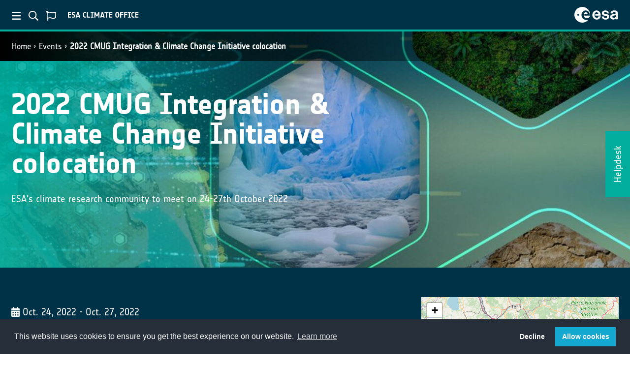

--- FILE ---
content_type: text/html; charset=utf-8
request_url: https://climate.esa.int/en/events/12th-cci-colocation-meeting/
body_size: 8966
content:














<!DOCTYPE html>
<html class="no-js" lang="en"
    data-addthis-enabled="true"
    data-is-preview=""
    data-matomo-enabled="true"
    data-matomo-url="https://matomo-ext.esa.int/"
    data-matomo-site-id="4">

<!-- 4.13.13-346 -->

<head>
    <meta charset="utf-8" />
    <title>
        
            
                12th Climate Change Initiative Colocation &amp; CMUG Integration meeting
            
        
    </title>
    <meta name="description" content="" />
    <meta name="viewport" content="width=device-width, initial-scale=1" />
    
    
    
        


        <meta name="twitter:site" content="@esaclimate" />
        <meta name="twitter:creator" content="@esaclimate" />
        <meta name="twitter:card" content="summary_large_image">
    
        <meta name="twitter:title" content="2022 CMUG Integration &amp; Climate Change Initiative colocation">
        <meta name="twitter:description" content="The ESA Climate Change Initiative is holding the annual CMUG Integration meeting on 24-25th October) and the CCI Colocation on 26-27th October) at ESA-ESRIN, Frascati, Italy. This is an in-person, invite only meeting.">
        
        <meta name="twitter:image" content="https://climate.esa.int/media/images/CCI_CMUG_backgrou.2e16d0ba.fill-600x314-c100.format-jpeg_5J6EBnV.jpg" />
    




        <meta property="og:site_name" content="ESA Climate Office" />
        <meta property="og:type" content="website" />
        
    
        <meta property="og:url" content="https://climate.esa.int/en/events/12th-cci-colocation-meeting/" />
        <meta property="og:title" content="2022 CMUG Integration &amp; Climate Change Initiative colocation" />
        <meta property="og:description" content="The ESA Climate Change Initiative is holding the annual CMUG Integration meeting on 24-25th October) and the CCI Colocation on 26-27th October) at ESA-ESRIN, Frascati, Italy. This is an in-person, invite only meeting." />
        
        <meta property="og:image" content="https://climate.esa.int/media/images/CCI_CMUG_backgrou.2e16d0ba.fill-600x314-c100.format-jpeg_5J6EBnV.jpg" />
    




    
        <meta itemprop='url' content='https://climate.esa.int/en/events/12th-cci-colocation-meeting/'/>
        <meta itemprop="name" content="2022 CMUG Integration &amp; Climate Change Initiative colocation">
        <meta itemprop='description' content='The ESA Climate Change Initiative is holding the annual CMUG Integration meeting on 24-25th October) and the CCI Colocation on 26-27th October) at ESA-ESRIN, Frascati, Italy. This is an in-person, invite only meeting.' />
        
        <meta itemprop='image' content='https://climate.esa.int/media/images/CCI_CMUG_backgrou.2e16d0ba.fill-600x314-c100.format-jpeg_5J6EBnV.jpg' />
        <title>2022 CMUG Integration &amp; Climate Change Initiative colocation</title>
        <meta name="description" content="The ESA Climate Change Initiative is holding the annual CMUG Integration meeting on 24-25th October) and the CCI Colocation on 26-27th October) at ESA-ESRIN, Frascati, Italy. This is an in-person, invite only meeting.">
    



    
    

    <link href="/static/dist/ccikewebsite-common-ae92a64be2a6a024f3cb.css" rel="stylesheet" />

    <script src="/static/dist/ccikewebsite-common-f69f925d69b12226cbdc.bundle.js" ></script>

    
    <link href="/static/dist/ccikewebsite-events-f5ed9e2c55d6bf93ceb4.css" rel="stylesheet" />


    
    

    
        <link href="/static/dist/ccikewebsite-hero-a345dc77ca856a2604c8.css" rel="stylesheet" /> 
        <style>
            .parallaxsec-compact {
                

                    

                

                
                    background-image: rgba(0,174,157, 0.9), url("/media/images/CCI_CMUG_background_image_8NNbi.min-1280x200.format-jpeg.jpg");
                    background-image: linear-gradient(90deg, rgba(0,174,157, 0.9) 0%, rgba(0,174,157, 0) 50%), url("/media/images/CCI_CMUG_background_image_8NNbi.min-1280x200.format-jpeg.jpg");
                    filter: progid:DXImageTransform.Microsoft.gradient(startColorstr=#00AE9D,endColorstr="#00AE9D",GradientType=1);
                
            }


        </style>
    

    
        
    

    
    <script src="/static/dist/ccikewebsite-events-2af5ddbe8cc5950e8b36.bundle.js" ></script>



    
        
    
</head>

<body class="">
    


    <!-----------------------------------------------------------
    -- ESA Header module v2
    -- Date: 23-10-2020
    ------------------------------------------------------------>
    <section id="esa-header" class="esa-header">

        <div class="esa-header__left">

            <button id="esa-menu" class="esa-header__toggle">
                <img class="esa-header__icon" src="/static/img/ESA_Menu.svg" alt="ESA menu toggle">
            </button>

            <button id="esa-search" class="esa-header__toggle">
                <img class="esa-header__icon" src="/static/img/ESA_Search.svg" alt="ESA search toggle">
            </button>

            <!-- <button id="esa-login" class="esa-header__toggle">
                <img class="esa-header__icon" src="/static/img/ESA_Login.svg" alt="ESA login toggle">
            </button> -->

            
            
                <button id="esa-language" class="esa-header__toggle">
                    <img class="esa-header__icon" src="/static/img/ESA_Language.svg" alt="ESA language toggle">
                </button>
            

            <img class="esa-header__title" src="/static/img/ESA_climate_Title.svg" alt="ESA title">

        </div>

        <div class="esa-header__right">

            <a class="esa-header__link" href="https://www.esa.int">
                <img class="esa-header__logo" src="/static/img/ESA_Logo.svg" alt="ESA logo">
            </a>

        </div>

    </section>
    <!-- End of module ----------------------------------------->

    
    <form class="quick-search" action="/en/search">
        <input id="quicksearch-i"
                class="quick-search__field"
                type="text"
                name="q"
                placeholder="Search ESA Climate">

        <button class="quick-search__submit" type="submit"><i class="fas fa-arrow-right"></i></button>
    </form>
    
    
        <form class="quick-lang">
            <a href="/en/events/12th-cci-colocation-meeting/">English</a>
            <a href="/fr/events/12th-cci-colocation-meeting/">French</a>
            <a href="/de/events/12th-cci-colocation-meeting/">German</a>
            <a href="/nl/events/12th-cci-colocation-meeting/">Dutch</a>
            <a href="/es/events/12th-cci-colocation-meeting/">Spanish</a>
        </form>
    

    <div id="cookie_loc"></div>

    

    
    <section id="overlay-menu">
        <div id="overlay-menu-wrapper">
            <!-- Left section -->
            <div id="sidebar">
                
                <button class="close-menu"><i class="fas fa-times"></i></button>
                <div id="sidebar-nav">
                    
                        <a class="menu-item menu-item--home " href="/en/"><i class="fas fa-home"></i>CCI Home</a>
                    

                    

                    




    
        <a class="menu-item " href="/en/about-us-new/climate-change-initiative/">Climate Change Initiative</a>
    
        <a class="menu-item " href="/en/news-events/">News</a>
    
        <a class="menu-item " href="/en/projects/">ECV Projects</a>
    
        <a class="menu-item " href="/en/Cross_ECV_Projects/">Cross-ECV Projects</a>
    
        <a class="menu-item " href="/en/supporting-the-paris-agreement/">Paris Agreement Support</a>
    
        <a class="menu-item " href="/en/tipping-points-research/">Tipping Elements Projects</a>
    
        <a class="menu-item " href="/en/observations-and-modelling/">Observations &amp; Modelling</a>
    
        <a class="menu-item " href="/en/climate-data-records-at-a-glance/">Climate data records at a glance</a>
    
        <a class="menu-item " href="/en/data/">Data</a>
    
        <a class="menu-item " href="/en/education/">Training</a>
    
        <a class="menu-item " href="/en/about-us-new/climate-change-initiative/climate-change-initiative-meetings-and-events/">Events</a>
    
        <a class="menu-item " href="/en/contact-us/">Contact us</a>
    
            
		


                </div>
                <div class="social-media-links">
                    <a href="https://www.youtube.com/user/ESA" target="_blank"><i class="fab fa-youtube"></i></a>
                    <a href="https://twitter.com/esa" target="_blank"><i class="fab fa-twitter"></i></a>
                    <a href="https://www.facebook.com/EuropeanSpaceAgency" target="_blank"><i class="fab fa-facebook-f"></i></a>
                    <a href="https://www.instagram.com/europeanspaceagency/" target="_blank"><i
                            class="fab fa-instagram"></i></a>
                </div>
            </div>
            <!-- /Left section -->
            <!-- Left section -->
            <div id="menu-content">

            </div>
            <!-- Content -->
        </div>

        /en/

    </section>

    <!-- HEADER NAVIGATION -->
    
        












    <div class="container-fluid w-100 header-nav-site" id="header-nav">
        <div class="row">
            <div class="col-md-6 breadcrumbs">
                <nav aria-label="breadcrumb">
                    
                        
                            <ol class="breadcrumb">
                                
                                    
                                
                                    
                                        <li class="breadcrumb-item"><a href="/en/">Home</a></li>
                                    
                                
                                    
                                        <li class="breadcrumb-item"><a href="/en/events/">Events</a></li>
                                    
                                
                                <li class="breadcrumb-item active"><a href="/en/events/12th-cci-colocation-meeting/">2022 CMUG Integration &amp; Climate Change Initiative colocation</a></li>
                            </ol>
                        
                    
                </nav>
            </div>
        
        </div>
    </div>

    
    <!-- /HEADER NAVIGATION -->

    <!-- FEEDBACK BUTTON -->
    
    
    
        <a href="/en/helpdesk/"><div id="feedback-label">Helpdesk</div></a>
    
    <!-- ./FEEDBACK BUTTON-->

    
        
        
            

<div class="jumbotron-compact parallax-slim parallaxsec-compact d-flex align-items-center">
    <!-- <div class="filter-color"> -->
        <div class="container d-flex align-items-center">
            <div class="col-md-8 px-0 hero-intro">

                <div class="jumbotron-caption text-left visible-md-block">
                    
                    <h1 class="text-left text-white">2022 CMUG Integration &amp; Climate Change Initiative colocation</h1>
                    
                        <p class="lead lead-paragraph my-3 text-white">ESA&#x27;s climate research community to meet on 24-27th October 2022</p>
                    
                </div>

            </div>
        </div>
    <!-- </div> -->
</div>

        
    

    
    
    

    <!-- THE CONTENT GOES HERE -->
    
    <main role="main" id="events" class="main-standard">
        <div class="container-fluid w-100 justify-content-center" id="event-location">

            <div class="row content justify-content-center">

                <div class="row content justify-content-center"  style="width: 100%; max-width: 1250px;">

                    <div class="col-lg-8 event-info" >

                        <ul>
                            
                            <li><i class="fas fa-calendar-alt"></i> Oct. 24, 2022  - Oct. 27, 2022 </li>
                            
                                <li><i class="fas fa-map-marker-alt"></i> ESRIN, Frascati, Italy (in-person event)</li>
                            
                            
                            
                                <li><a href="mailto:alice.kolesnikov@ext.esa.int">alice.kolesnikov@ext.esa.int</a></li>
                            

                        </ul>


                        

                    </div>

                    
                        <div class="col-lg-4">
                            <div id="map"
                                
                                    data-latitude="41.827407000"
                                    data-longitude="12.673995000"
                                    data-zoom="8"
                                
                            >
                            </div>
                        </div>
                    
                </div>

            </div>
        </div>

        
            <div class="container-fluid w-100 justify-content-center" id="event-description">

                <div class="row content justify-content-center">

                    <div class="row content justify-content-center"  id="main-content">

                        
                            <div class="col-md-12 event-body">

                                
                                    <p data-block-key="c536d"><b>The ESA Climate Change Initiative held both its 12</b><b><sup>th</sup></b><b> annual CMUG Integration meeting on 24-25</b><b><sup>th</sup></b> <b>October and the CCI Colocation on 26-27</b><b><sup>th</sup></b><b> October at ESA-ESRIN, Frascati, Italy.</b></p><p data-block-key="53tdt">The agenda and presentation slides can be viewed below:</p><h3 data-block-key="l2bqe" id="cmug-integration-meeting-24-october">CMUG Integration meeting 24 October</h3><p data-block-key="81sma"><a href="/documents/1945/SIMONETTA_CHELI_CCI_Colocation_meeting_24_Oct_2022_v3.0_2.pdf">OPENING &amp; WELCOME</a> | Simonetta Cheli, Director ESA EOP &amp; Susanne Mecklenburg, Head ESA Climate Office</p><p data-block-key="7qdip"><a href="/documents/1911/CMUG_IM_Intro_AD_BSRG3h3.pdf">Introduction from CMUG</a> | Amy Doherty, CMUG Project Manager</p><h4 data-block-key="3qm5i" id="session-1a-overview-of-cci+-phase-1-science-and-technical-highlights-overview-of-work-on-wp3-4-or-5-tasks">SESSION 1a - Overview of CCI+ Phase 1 Science and Technical Highlights - overview of work on WP3, 4 or 5 tasks</h4><ul><li data-block-key="afvug">MOHC | <a href="/documents/1916/King_Hemming_CMUG_October_2022.pdf">CMUG Phase 1 Work on LST-Air Temperature and Vegetation Processes.</a> Debbie Hemming/Rob King</li><li data-block-key="3sk7k">MOHC | Richard Jones for Grace Redmond/Erasmo Bouonomo</li><li data-block-key="bq142">IPSL | <a href="/documents/1918/cheruyCMUG24102022.pdf">SM-atmosphere feedbacks in transition regions / constraining evaporation at the scale of Climate model/ Land-surface interaction related biases in AMIP</a> | Frederique Cheruy</li><li data-block-key="95etm">Météo France | <a href="/documents/1919/METEO-FRANCE_PHASE-1.pdf">Use of the LDAS-Monde tool for cross-cutting ECV evaluation</a> | Jean-Christophe Calvet</li><li data-block-key="86tdj"><a href="/documents/1912/Ford_20221024_CMUG_WP3.9.pdf">MOHC | Amy Doherty for David Ford</a></li><li data-block-key="44rj9">MPI | Amy Doherty for Andreas Werneke</li></ul><h4 data-block-key="bifaj" id="session-1b-overview-of-cci+-phase-1-and-science-and-technical-highlights-continued...">SESSION 1b – Overview of CCI+ Phase 1 &amp; Science &amp; Technical Highlights Continued...</h4><ul><li data-block-key="a81v1"><a href="/documents/1923/CMUG-Integration-Meeting-24_25-10-2022-portega.pdf">MOHC | BSC | Pablo Ortega</a></li><li data-block-key="efn3h">BSC | Enza Di Tomaso (virtual speaker)</li><li data-block-key="cfgmm">ECMWF | Angela Benedetti (virtual speaker)</li><li data-block-key="6ooke">DLR | Axel Lauer</li><li data-block-key="8039c"><a href="/documents/1913/Colocation_Poster_Final_CMUG.pdf">CMUG POSTER</a></li></ul><h3 data-block-key="pnjcn" id="cmug-integration-meeting-25-october">CMUG Integration meeting 25 October</h3><h4 data-block-key="l8y0w" id="session-2a-cci+-cmug-phase-2-proposals">SESSION 2a – CCI+ CMUG Phase 2 Proposals</h4><ul><li data-block-key="d115m"><a href="/documents/1914/Jones-CMUG-Next-phase-proposal-overview.pdf">Phase 2 Proposal Overview</a> | Richard Jones</li><li data-block-key="ccolj">Obs4MIPs Phase 2 | Amy Doherty/Alison Waterfall</li><li data-block-key="fdphc"><a href="/documents/1915/Lauer_ESA-CMUG_KO_2022-10-25_ESMValTool.pdf">ESMValTool Phase 2</a> | Axel Lauer</li><li data-block-key="2v9ht">Study 1 - <a href="/documents/1922/ESA-CMUG_KO_2022-10-25_ML_Bock.pdf">Machine learning</a> | Lisa Bock</li><li data-block-key="bt8u2">Study 2 - <a href="/documents/1917/Peano_HydroVeg_IntegrationMeeting_Oct2022.pdf">Veg/hydromet</a> | Daniele Peano</li><li data-block-key="2p986">Study 3 - Land surface | Jean-Christophe Calvet</li><li data-block-key="78ukv">Study 4 - <a href="/documents/1921/Exarchou_BSC_Phase2proposals_OBGC_Prediction.pdf">Ocean biogeochemistry</a> | Eleftheria Exarchou</li><li data-block-key="domh2">Study 5 - Cloud and aerosol | Angela Benedetti/Enza di Tomaso</li><li data-block-key="75hi9">Study 6 - <a href="/documents/1924/IPSL_CMUG_Phase2-Snow_Project_LR.pdf">Snow dynamics</a> | Catherine Ottle/Philippe Peylin</li><li data-block-key="2hgd8">Study 7 - <a href="/documents/1925/SMHI_DMI_Intergration_colocation_2022.pdf">High latitude/ice sheets</a> | Ulrika Willen</li></ul><h4 data-block-key="omizr" id="session-3-cci+-phase-2-study-break-out-discussion-groups.-feedback-from-and-discussion-with-ecv-project-science-and-crg-leads-on-phase-2-studies">SESSION 3 – CCI+ Phase 2 Study break out discussion groups. Feedback from and discussion with ECV project science and CRG leads on Phase 2 studies</h4><ul><li data-block-key="vad5"><a href="/documents/1920/LAND_SURFACE_breakout_CMUG_IM_Oct22.pdf">LAND SURFACE BREAKOUT</a> | Chair: Jean-Christophe Calvet</li><li data-block-key="eb858">MACHINE LEARNING BREAKOUT | Chair: Lisa Bock</li><li data-block-key="5asbt">SNOW BREAKOUT | Chair: Frederique Cheruy</li><li data-block-key="4o0cq">OCEAN BIOGEOCHEMISTRY BREAKOUT | Chair: Pablo Ortega</li><li data-block-key="mvtj">ESMVALTOOL BREAKOUT | Chair: Axel Lauer</li><li data-block-key="bnk8o">VEG/HYDRO BREAKOUT | Chair: Daniele Peano; Rapporteur: TBC</li><li data-block-key="9aft0">CLOUD/AEROSOL BREAKOUT | Forcada | Chair: Angela Benedetti, Rapporteur: Enza Di Tomaso</li></ul><h4 data-block-key="t223j" id="session-4-cmug-interaction-with-cmip-ipo-and-other-agencies">SESSION 4 – CMUG interaction with CMIP-IPO and other agencies</h4><p data-block-key="6ln07">Overview and Intro from CMIP-IPO | Eleanor O’Rourke</p><ul><li data-block-key="6ohiv">Introduction from others involved in modelling activities | Silvina Solman, CORDEX (virtual speaker)</li><li data-block-key="27jk0">WCRP Lighthouse Activity on explaining and predicting earth system change | Patrick Heimback/Anca Brookshaw, WCRP (virtual speaker)</li><li data-block-key="9odud">ESMO plans Susann Tegtmeier/Cath Senior (virtual speaker)</li><li data-block-key="d8vrt">Feedback from GCOS – look at the requirements which were highlighted | CMUG</li></ul><h3 data-block-key="i2c9b" id="">CCI Colocation meeting 26 October</h3><ul><li data-block-key="3p1tr">Welcome &amp; Vision For Climate Activities In ESA’s EO Programme | Rune Floberghagen, Head Of Science, Applications And Climate Department</li><li data-block-key="7jvp1"><a href="/documents/1950/MECKLENBURG_CCI_colocation_2022.pdf">Current Activities Under CCI+</a> | Susanne Mecklenburg, Head Of ESA Climate Office</li><li data-block-key="bmrcl"><a href="/documents/1951/20221024_Science_Leader_Response2ESA_Nagler.pdf">Feedback From Science Leads On Current Activities In CCI+ Phase 2</a> | CCI+ Science Leads<ul><li data-block-key="2vn0"><a href="/documents/1946/20221026.CCI_Atmosphere_v3a.pdf">Atmosphere</a></li><li data-block-key="313t9"><a href="/documents/1947/20221026.CCI_Cryosphere_v2.pdf">Cryosphere</a></li><li data-block-key="471n4"><a href="/documents/1948/20221026.CCI_Land_v1.pdf">Land</a></li><li data-block-key="7ci20"><a href="/documents/1949/20221026.CCI_Ocean_v2.pdf">Ocean</a></li></ul></li></ul><h4 data-block-key="yzpow" id="session-5:-cci-knowledge-exchange-or-organisers-carsten-brockmann-eirini-politi-(brockmann-consult)-ed-pechorro-(esa)">SESSION 5: CCI Knowledge Exchange | Organisers, Carsten Brockmann, Eirini Politi (Brockmann Consult), Ed Pechorro, (ESA)</h4><ul><li data-block-key="a78rp"><a href="/documents/1940/Session5_v1PF_FINAL_1.pdf">Working Together On Knowledge Exchange | Susanne Mecklenburg (ESA) &amp; Samantha Burgess (ECMWF)</a></li><li data-block-key="5ivam"><a href="/documents/1940/Session5_v1PF_FINAL_1.pdf">CCI Knowledge Exchange Products – Listening &amp; Responding To What People Want | Ravi Kapur (Imperative Space), Alison Waterfall (CEDA) &amp; Philip Eales (Planetary Visions)</a></li><li data-block-key="9d0ga"><a href="/documents/1940/Session5_v1PF_FINAL_1.pdf">Impact | Paul Fisher (ESA)</a></li><li data-block-key="f7ugu"><a href="/documents/1940/Session5_v1PF_FINAL_1.pdf">Study Of ECV Processing Complementarity | Carsten Brockmann (Brockmann Consult)</a></li><li data-block-key="4o70g"><a href="/documents/1940/Session5_v1PF_FINAL_1.pdf">An ESA-ECMWF-EUMETSAT Collaboration On Data Visualisation | Patrick Mast (Ubilabs), Daniel Lee (EUMETSAT) &amp; Chris Stewart (ECMWF)</a></li><li data-block-key="ff1li"><a href="/documents/1940/Session5_v1PF_FINAL_1.pdf">An ESA-ECMWF Collaboration On FAIR Data Access Across CCI &amp; C3S | Alison Waterfall (CEDA), Thomas Popp (DLR) &amp; Joaquín Munoz Sabater (ECMWF)</a></li><li data-block-key="cqsrg"><a href="/documents/1940/Session5_v1PF_FINAL_1.pdf">On The Front Line With The Public – A Data Journalist’s Perspective | Achim Tack (Der Spiegel &amp; Ubilabs)</a></li></ul><h4 data-block-key="ip48w" id="session-6:-evolving-requirements-i-gcos-or-organiser:-clement-albergel-thomas-lavergne-susanne-mecklenburg">SESSION 6: Evolving Requirements I - GCOS | Organiser: Clement Albergel, Thomas Lavergne, Susanne Mecklenburg</h4><ul><li data-block-key="1isvv">Keeping Watch Over Our Climate: <a href="/documents/1941/Han_Dolman_CCI_2022_1.pdf">New Recommendations From The Global Climate Observing System</a> | Han Dolman, Chair Of GCOS</li><li data-block-key="cnlec"><a href="/documents/1942/ESA_CCI_OOPC-SSpeich_final_1.pdf">New Developments From Ocean Observations Physics And Climate Panel</a> | Sabrina Speich (LMD)</li><li data-block-key="eot2e"><a href="/documents/1943/ESA_CCI_AOPC-Thorne_1.pdf">New Developments From Atmospheric Observation Panel For Climate</a> | Peter Thorne (University Of Ireland Maynooth)</li><li data-block-key="dkcgr"><a href="/documents/1944/Bombelli_ESA-CCI_PPT_20221026_1.pdf">New Developments From Terrestrial Observation Panel For Climate</a> | Antonio Bombelli (WMO)</li><li data-block-key="9k9rn">OCEAN BREAKOUT | <a href="/documents/1988/Cipollini_CCI_ocean_breakout-v21__-__Read-Only.pdf">Discussion On Implementation Of Evolving Requirements</a> | Chair: Roberto Sabia. Rapporteur: Chris Merchant</li><li data-block-key="euamm">ATMOSPHERE BREAKOUT | <a href="/documents/1938/Buchwitz_GCOS-Atmos-breakout_v3.pdf">Discussion On Implementation Of Evolving Requirements</a> | Chair: Simon Pinnock. Rapporteur: Michael Buchwitz |</li><li data-block-key="5rcgb">LAND BREAKOUT | Discussion On Implementation Of Evolving Requirements | Chair: Clement Albergel. Rapporteur: Richard Lucas</li><li data-block-key="c597m">CRYOSPHERE BREAKOUT | <a href="/documents/1986/2022_CCI_Colocation_-_Session_6_-_CRYOSPHERE_Report.pdf">Discussion On Implementation Of Evolving Requirements</a> | Chair: Anna Maria Trofaier. Rapporteur: Andrew Shepherd</li></ul><h3 data-block-key="lm88y" id="cci-colocation-meeting-27-october">CCI Colocation meeting 27 October</h3><h4 data-block-key="a3lyd" id="session-7:-evolving-requirements-ii-ipcc-or-organiser:-sophie-hebden-frank-martin-seifert-anna-pirani-(ipcc-wg1-technical-support-unit)-richard-jones-(uk-met-office)">SESSION 7: Evolving Requirements II – IPCC | Organiser: Sophie Hebden, Frank-Martin Seifert, Anna Pirani (IPCC WG1 Technical Support Unit), Richard Jones (UK Met Office)</h4><ul><li data-block-key="5rk1k"><a href="/documents/1957/CCI-Colocation-12-Jones-How_EO_Can_Support_Climate_Modelling.pdf">How EO Can Support Climate Modelling</a> | Richard Jones (UK Met Office)</li><li data-block-key="dsr75"><a href="/documents/1983/Jonckheere-colocation.pdf">The Role Of EO In Tackling Climate Change</a> | Inge Jonckheere (FAO)</li><li data-block-key="43dcn"><a href="/documents/1984/Towards_AR7_Pirani.pdf">Towards AR7 – Future Plans</a> | Anna Pirani (IPCC WG1 Technical Support Unit)</li><li data-block-key="d096c"><a href="/documents/1985/FMS_towards-COP27.pdf">Feedback From SBSTA – Preparation Of GST In 2023 – Towards COP27</a> | Frank-Martin Seifert (ESA)</li><li data-block-key="4950e">OCEAN BREAKOUT | <a href="/documents/1989/Cipollini_CCI_ocean_breakout-Session7.pdf">How To Address Knowledge Gaps In Preparation For AR7</a> | Chair: Paolo Cipollini, Rapporteur: Shubha Sathyendranath</li><li data-block-key="6069c">ATMOSPHERE BREAKOUT | <a href="/documents/1939/Session7_IPCC_atmosphere_v2.pdf">How To Address Knowledge Gaps In Preparation For AR7</a> | Chair: Simon Pinnock, Rapporteur: Thomas Popp</li><li data-block-key="f1ro3">LAND BREAKOUT | <a href="/documents/1952/Session7_IPCC_atmosphere_v2_jxhZqzV.pdf">How To Address Knowledge Gaps In Preparation For AR7</a> | Chair: Clement Albergel, Rapporteur: Celine Lamarche</li><li data-block-key="85i5s">CRYOSPHERE BREAKOUT | <a href="/documents/1987/2022_CCI_Colocation_-_Session_7_-_CRYOSPHERE.pdf">How To Address Knowledge Gaps In Preparation For AR7</a> | Chair: Anna Maria Trofaier, Rapporteur: Thomas Lavergne</li><li data-block-key="7ap44">Summary Of Discussion Per Panel</li><li data-block-key="7cn1r">Final Discussion | Susanne Mecklenburg</li></ul>
                                
                                    <br>
                                

                            </div>
                        

                        

                            <div class="col-lg-12 event-agenda">
                                <h2>Agenda</h2>
                                <h3><b>Timezone:</b> Europe/Rome</h3>
                                <div class="block-day_timetable">

<div>

    
        
            
                <h5><i class="fas fa-calendar-day"></i> Nov. 21, 2022</h5>
                

<div>
   <ul>
        

   </ul>
</div>
            

        
    


</div></div>

                                

                            </div>
                        


                        <div class="col-lg-12 event-agenda">
                            <!-- Go to www.addthis.com/dashboard to customize your tools -->
                            <div class="addthis_inline_share_toolbox"></div>
                        </div>


                        
                    </div>
                </div>
            </div>
        
    </main>


    <!-- ./THE CONTENT GOES HERE -->

    <!-- FOOTER -->
    










<footer id="footer">

    <span class="footer__signature">European Space Agency</span>

    <div class="footer-nav">
        
            

                
                   <a href="/en/projects/">Projects</a>
                
                   <a href="/en/news-events/">News &amp; Events</a>
                
                   <a href="/en/contact-us/">Contacts</a>
                
                   <a href="/en/helpdesk/">Helpdesk</a>
                
                   <a href="/en/faqs/">FAQs</a>
                
                   <a href="/en/terms-and-conditions/">Terms &amp; Conditions</a>
                
                   <a href="/en/privacy/">Privacy Notice</a>
                

            
        
    </div>
    <div class="social-media-links">
        
            <a href="https://www.youtube.com/user/ESA" target="_blank">
                <i class="fab fa-youtube"></i>
            </a>
        
        
            <a href="https://twitter.com/esaclimate" target="_blank">
                <i class="fab fa-twitter"></i>
            </a>
        
        
            <a href="https://www.facebook.com/EuropeanSpaceAgency" target="_blank">
                <i class="fab fa-facebook-f"></i>
            </a>
        
        
            <a href="https://www.instagram.com/europeanspaceagency" target="_blank">
                <i class="fab fa-instagram"></i>
            </a>
        
    </div>

</footer>

<section id="popup-modal"></section>

<div id="user-survey"
     data-proportion="5.0"
     data-delay="7">
    <button id="user-survey-close" class="close-menu"><i class="fas fa-times"></i></button>
    <div id="user-survey-question">How satisfied are you with the Climate Office website?</div>
    <div id="user-survey-rating"></div>

    <div id="user-survey-textbox-question">How could the site be improved?</div>
    <textarea id="user-survey-textbox" rows="5"></textarea>
    <button id="user-survey-textbox-submit" type="button">Submit</button>
    <div id="user-survey-bottom-note"><p data-block-key="v5idp">Alternatively, answer our full survey <a href="https://esa-survey.limequery.org/368164">here</a> [en]!</p></div>
</div>



    <!-- /FOOTER -->

    <link href="/static/dist/ccikewebsite-lowprio-e25d496b1cca8855a8b3.css" rel="stylesheet" />
    <script src="/static/dist/ccikewebsite-lowprio-85986ba49f546caadd66.bundle.js" ></script>


    
        
    


</body>

</html>


--- FILE ---
content_type: text/css
request_url: https://climate.esa.int/static/dist/ccikewebsite-events-f5ed9e2c55d6bf93ceb4.css
body_size: 4521
content:
@font-face{font-family:flexslider-icon;font-style:normal;font-weight:400;src:url(/static/dist/89f2830e58739fbc3dee.eot);src:url(/static/dist/89f2830e58739fbc3dee.eot?#iefix) format("embedded-opentype"),url(/static/dist/77aee8aef5982622f438.woff) format("woff"),url(/static/dist/8b3b8dd9826fa9b08afb.ttf) format("truetype"),url(/static/dist/e8cdf35cc9aca83a80c3.svg#flexslider-icon) format("svg")}@font-face{font-family:NotesESAregular;font-style:normal;font-weight:400;src:url(/static/dist/5ce5f611d7380f1a144e.eot);src:url(/static/dist/e12701fdf937516d89c1.woff) format("woff"),url(/static/dist/7dc951e9af28b70b9fe3.ttf) format("truetype"),url(/static/dist/8ac26bf955d7599e84b1.svg) format("svg")}@font-face{font-family:NotesESAbold;font-style:normal;font-weight:400;src:url(/static/dist/30e2dd880ba09175d94c.eot);src:url(/static/dist/754b2ba8a0fc4d436d50.woff) format("woff"),url(/static/dist/5ccc199c55ae2b716849.ttf) format("truetype"),url(/static/dist/c9c16771cf6eda9676c4.svg) format("svg")}@font-face{font-family:NotesStyle;font-style:normal;font-weight:400;src:url(/static/dist/03f0ae298a337bf31b11.eot);src:url(/static/dist/251b55efc2d3d0944612.woff) format("woff"),url(/static/dist/48f6bc0c02d4fcd946cb.ttf) format("truetype"),url(/static/dist/0447caacc5ef3472b8d6.svg) format("svg")}.pull-quote{color:#00ae9d;font-size:3rem;font-weight:600;margin-bottom:1rem;margin-top:0;padding:3rem;text-align:right;width:100%}.pull-quote:before{content:"“";margin-right:6px}.pull-quote:after{content:"”";margin-left:6px}#standard-block,.standard-block,.standard-block.content{margin-left:auto;margin-right:auto;max-width:1250px;min-height:62rem;padding-bottom:6rem;padding-left:15px;padding-right:15px;width:100%}@media(min-width:769px){#standard-block,.standard-block,.standard-block.content{padding-top:6rem}}@media(max-width:768px){#standard-block,.standard-block,.standard-block.content{padding-top:1rem}}#standard-block .standard-text p:first-of-type,.standard-block .standard-text p:first-of-type,.standard-block.content .standard-text p:first-of-type{font-weight:700}#standard-block .addthis_inline_share_toolbox,.standard-block .addthis_inline_share_toolbox,.standard-block.content .addthis_inline_share_toolbox{margin-top:3rem}#main-standard,#news-content,.main-standard,.news-content{--bs-bg-opacity:1;background:linear-gradient(to top right,#000,#000,#000,#000,#003247);background-color:#fff;color:#fff;padding-top:3rem}#main-standard figcaption,#news-content figcaption,.main-standard figcaption,.news-content figcaption{color:#939597;font-size:2rem;margin-bottom:3rem;margin-top:1rem}#main-standard figure,#news-content figure,.main-standard figure,.news-content figure{margin-top:3rem}#main-standard #img-container figure,#news-content #img-container figure,.main-standard #img-container figure,.news-content #img-container figure{margin-top:1rem}#main-standard #img-container figcaption,#news-content #img-container figcaption,.main-standard #img-container figcaption,.news-content #img-container figcaption{font-size:1.2rem;font-style:italic;margin-bottom:0}.content{padding-bottom:3rem;padding-top:3rem}.content .lead-paragraph{font-size:2.75rem;font-weight:700;line-height:3rem;margin-bottom:8rem}#events{padding-top:0}#events p:first-of-type{font-weight:400}#event-location{background-color:#003247}#event-location .event-info ul{font-size:2rem;list-style-type:none;margin-bottom:3rem;margin-left:0;padding-left:0}#event-location .event-info ul li{margin-left:0}#event-location .event-info .event-btn{background-color:#00ae9d;color:#fff!important;margin-bottom:3rem}#event-location .event-info .event-btn:hover{background-color:#77cabd!important;color:#fff!important;transform:none!important}@media(max-width:991px){#event-location .event-info ul{margin-top:5rem}}#map{height:400px;width:100%}#map img{border:none}#event-description #main-content{max-width:1250px;width:100%}#event-description #main-content h2{margin-bottom:1rem}#event-description #main-content h3{margin-top:1.5em;padding-top:0}#event-description #main-content h4{font-weight:700;margin-bottom:1em;margin-top:1.5em}#event-description #main-content .addthis_inline_share_toolbox{margin-bottom:3rem;margin-top:3rem}#event-description #main-content .event-agenda ul{list-style-type:none;padding-left:0;text-transform:capitalize}#event-description #main-content .event-agenda .btn{font-size:1.5rem;margin:3rem 0;min-height:3rem;padding-left:1rem;padding-right:1rem}#event-description #main-content .event-agenda .block-day_timetable h5{font-size:2rem;font-weight:700;margin-bottom:2rem;margin-top:4rem}#event-description #main-content .event-agenda .block-day_timetable li{line-height:2.5rem;padding-left:4rem}#event-description #main-content #event-quotes{max-width:450px;padding:2rem;width:100%}#event-description #main-content #event-quotes .row{margin-bottom:0;width:100%}#event-description #main-content #event-quotes .row .pull-quote{margin-top:1rem}#event-description #main-content #event-quotes .row .embed-responsive{border-top:7px solid #00ae9d;margin-bottom:3rem}@media(max-width:991px){#event-description #main-content .event-agenda .btn{width:100%}}.leaflet-image-layer,.leaflet-layer,.leaflet-marker-icon,.leaflet-marker-shadow,.leaflet-pane,.leaflet-pane>canvas,.leaflet-pane>svg,.leaflet-tile,.leaflet-tile-container,.leaflet-zoom-box{left:0;position:absolute;top:0}.leaflet-container{overflow:hidden}.leaflet-marker-icon,.leaflet-marker-shadow,.leaflet-tile{-webkit-user-select:none;-moz-user-select:none;user-select:none;-webkit-user-drag:none}.leaflet-tile::selection{background:transparent}.leaflet-safari .leaflet-tile{image-rendering:-webkit-optimize-contrast}.leaflet-safari .leaflet-tile-container{height:1600px;-webkit-transform-origin:0 0;width:1600px}.leaflet-marker-icon,.leaflet-marker-shadow{display:block}.leaflet-container .leaflet-overlay-pane svg{max-height:none!important;max-width:none!important}.leaflet-container .leaflet-marker-pane img,.leaflet-container .leaflet-shadow-pane img,.leaflet-container .leaflet-tile,.leaflet-container .leaflet-tile-pane img,.leaflet-container img.leaflet-image-layer{max-height:none!important;max-width:none!important;padding:0;width:auto}.leaflet-container img.leaflet-tile{mix-blend-mode:plus-lighter}.leaflet-container.leaflet-touch-zoom{-ms-touch-action:pan-x pan-y;touch-action:pan-x pan-y}.leaflet-container.leaflet-touch-drag{-ms-touch-action:pinch-zoom;touch-action:none;touch-action:pinch-zoom}.leaflet-container.leaflet-touch-drag.leaflet-touch-zoom{-ms-touch-action:none;touch-action:none}.leaflet-container{-webkit-tap-highlight-color:transparent}.leaflet-container a{-webkit-tap-highlight-color:rgba(51,181,229,.4)}.leaflet-tile{filter:inherit;visibility:hidden}.leaflet-tile-loaded{visibility:inherit}.leaflet-zoom-box{-moz-box-sizing:border-box;box-sizing:border-box;height:0;width:0;z-index:800}.leaflet-overlay-pane svg{-moz-user-select:none}.leaflet-pane{z-index:400}.leaflet-tile-pane{z-index:200}.leaflet-overlay-pane{z-index:400}.leaflet-shadow-pane{z-index:500}.leaflet-marker-pane{z-index:600}.leaflet-tooltip-pane{z-index:650}.leaflet-popup-pane{z-index:700}.leaflet-map-pane canvas{z-index:100}.leaflet-map-pane svg{z-index:200}.leaflet-vml-shape{height:1px;width:1px}.lvml{behavior:url(#default#VML);display:inline-block;position:absolute}.leaflet-control{pointer-events:visiblePainted;pointer-events:auto;position:relative;z-index:800}.leaflet-bottom,.leaflet-top{pointer-events:none;position:absolute;z-index:1000}.leaflet-top{top:0}.leaflet-right{right:0}.leaflet-bottom{bottom:0}.leaflet-left{left:0}.leaflet-control{clear:both;float:left}.leaflet-right .leaflet-control{float:right}.leaflet-top .leaflet-control{margin-top:10px}.leaflet-bottom .leaflet-control{margin-bottom:10px}.leaflet-left .leaflet-control{margin-left:10px}.leaflet-right .leaflet-control{margin-right:10px}.leaflet-fade-anim .leaflet-popup{opacity:0;-webkit-transition:opacity .2s linear;-moz-transition:opacity .2s linear;transition:opacity .2s linear}.leaflet-fade-anim .leaflet-map-pane .leaflet-popup{opacity:1}.leaflet-zoom-animated{-webkit-transform-origin:0 0;-ms-transform-origin:0 0;transform-origin:0 0}svg.leaflet-zoom-animated{will-change:transform}.leaflet-zoom-anim .leaflet-zoom-animated{-webkit-transition:-webkit-transform .25s cubic-bezier(0,0,.25,1);-moz-transition:-moz-transform .25s cubic-bezier(0,0,.25,1);transition:transform .25s cubic-bezier(0,0,.25,1)}.leaflet-pan-anim .leaflet-tile,.leaflet-zoom-anim .leaflet-tile{-webkit-transition:none;-moz-transition:none;transition:none}.leaflet-zoom-anim .leaflet-zoom-hide{visibility:hidden}.leaflet-interactive{cursor:pointer}.leaflet-grab{cursor:-webkit-grab;cursor:-moz-grab;cursor:grab}.leaflet-crosshair,.leaflet-crosshair .leaflet-interactive{cursor:crosshair}.leaflet-control,.leaflet-popup-pane{cursor:auto}.leaflet-dragging .leaflet-grab,.leaflet-dragging .leaflet-grab .leaflet-interactive,.leaflet-dragging .leaflet-marker-draggable{cursor:move;cursor:-webkit-grabbing;cursor:-moz-grabbing;cursor:grabbing}.leaflet-image-layer,.leaflet-marker-icon,.leaflet-marker-shadow,.leaflet-pane>svg path,.leaflet-tile-container{pointer-events:none}.leaflet-image-layer.leaflet-interactive,.leaflet-marker-icon.leaflet-interactive,.leaflet-pane>svg path.leaflet-interactive,svg.leaflet-image-layer.leaflet-interactive path{pointer-events:visiblePainted;pointer-events:auto}.leaflet-container{background:#ddd;outline-offset:1px}.leaflet-container a{color:#0078a8}.leaflet-zoom-box{background:hsla(0,0%,100%,.5);border:2px dotted #38f}.leaflet-container{font-family:Helvetica Neue,Arial,Helvetica,sans-serif;font-size:12px;font-size:.75rem;line-height:1.5}.leaflet-bar{border-radius:4px;box-shadow:0 1px 5px rgba(0,0,0,.65)}.leaflet-bar a{background-color:#fff;border-bottom:1px solid #ccc;color:#000;display:block;height:26px;line-height:26px;text-align:center;text-decoration:none;width:26px}.leaflet-bar a,.leaflet-control-layers-toggle{background-position:50% 50%;background-repeat:no-repeat;display:block}.leaflet-bar a:focus,.leaflet-bar a:hover{background-color:#f4f4f4}.leaflet-bar a:first-child{border-top-left-radius:4px;border-top-right-radius:4px}.leaflet-bar a:last-child{border-bottom:none;border-bottom-left-radius:4px;border-bottom-right-radius:4px}.leaflet-bar a.leaflet-disabled{background-color:#f4f4f4;color:#bbb;cursor:default}.leaflet-touch .leaflet-bar a{height:30px;line-height:30px;width:30px}.leaflet-touch .leaflet-bar a:first-child{border-top-left-radius:2px;border-top-right-radius:2px}.leaflet-touch .leaflet-bar a:last-child{border-bottom-left-radius:2px;border-bottom-right-radius:2px}.leaflet-control-zoom-in,.leaflet-control-zoom-out{font:700 18px Lucida Console,Monaco,monospace;text-indent:1px}.leaflet-touch .leaflet-control-zoom-in,.leaflet-touch .leaflet-control-zoom-out{font-size:22px}.leaflet-control-layers{background:#fff;border-radius:5px;box-shadow:0 1px 5px rgba(0,0,0,.4)}.leaflet-control-layers-toggle{background-image:url(/static/dist/6d5ba9a15bef9cdf3d82.png);height:36px;width:36px}.leaflet-retina .leaflet-control-layers-toggle{background-image:url(/static/dist/0c2fe8b19affa6a132a9.png);background-size:26px 26px}.leaflet-touch .leaflet-control-layers-toggle{height:44px;width:44px}.leaflet-control-layers .leaflet-control-layers-list,.leaflet-control-layers-expanded .leaflet-control-layers-toggle{display:none}.leaflet-control-layers-expanded .leaflet-control-layers-list{display:block;position:relative}.leaflet-control-layers-expanded{background:#fff;color:#333;padding:6px 10px 6px 6px}.leaflet-control-layers-scrollbar{overflow-x:hidden;overflow-y:scroll;padding-right:5px}.leaflet-control-layers-selector{margin-top:2px;position:relative;top:1px}.leaflet-control-layers label{display:block;font-size:13px;font-size:1.08333em}.leaflet-control-layers-separator{border-top:1px solid #ddd;height:0;margin:5px -10px 5px -6px}.leaflet-default-icon-path{background-image:url(/static/dist/de35b003b6a8d1bb27a1.png)}.leaflet-container .leaflet-control-attribution{background:#fff;background:hsla(0,0%,100%,.8);margin:0}.leaflet-control-attribution,.leaflet-control-scale-line{color:#333;line-height:1.4;padding:0 5px}.leaflet-control-attribution a{text-decoration:none}.leaflet-control-attribution a:focus,.leaflet-control-attribution a:hover{text-decoration:underline}.leaflet-attribution-flag{display:inline!important;height:.6669em;vertical-align:baseline!important;width:1em}.leaflet-left .leaflet-control-scale{margin-left:5px}.leaflet-bottom .leaflet-control-scale{margin-bottom:5px}.leaflet-control-scale-line{background:hsla(0,0%,100%,.8);border:2px solid #777;border-top:none;-moz-box-sizing:border-box;box-sizing:border-box;line-height:1.1;padding:2px 5px 1px;text-shadow:1px 1px #fff;white-space:nowrap}.leaflet-control-scale-line:not(:first-child){border-bottom:none;border-top:2px solid #777;margin-top:-2px}.leaflet-control-scale-line:not(:first-child):not(:last-child){border-bottom:2px solid #777}.leaflet-touch .leaflet-bar,.leaflet-touch .leaflet-control-attribution,.leaflet-touch .leaflet-control-layers{box-shadow:none}.leaflet-touch .leaflet-bar,.leaflet-touch .leaflet-control-layers{background-clip:padding-box;border:2px solid rgba(0,0,0,.2)}.leaflet-popup{margin-bottom:20px;position:absolute;text-align:center}.leaflet-popup-content-wrapper{border-radius:12px;padding:1px;text-align:left}.leaflet-popup-content{font-size:13px;font-size:1.08333em;line-height:1.3;margin:13px 24px 13px 20px;min-height:1px}.leaflet-popup-content p{margin:1.3em 0}.leaflet-popup-tip-container{height:20px;left:50%;margin-left:-20px;margin-top:-1px;overflow:hidden;pointer-events:none;position:absolute;width:40px}.leaflet-popup-tip{height:17px;margin:-10px auto 0;padding:1px;pointer-events:auto;-webkit-transform:rotate(45deg);-moz-transform:rotate(45deg);-ms-transform:rotate(45deg);transform:rotate(45deg);width:17px}.leaflet-popup-content-wrapper,.leaflet-popup-tip{background:#fff;box-shadow:0 3px 14px rgba(0,0,0,.4);color:#333}.leaflet-container a.leaflet-popup-close-button{background:transparent;border:none;color:#757575;font:16px/24px Tahoma,Verdana,sans-serif;height:24px;position:absolute;right:0;text-align:center;text-decoration:none;top:0;width:24px}.leaflet-container a.leaflet-popup-close-button:focus,.leaflet-container a.leaflet-popup-close-button:hover{color:#585858}.leaflet-popup-scrolled{overflow:auto}.leaflet-oldie .leaflet-popup-content-wrapper{-ms-zoom:1}.leaflet-oldie .leaflet-popup-tip{-ms-filter:"progid:DXImageTransform.Microsoft.Matrix(M11=0.70710678, M12=0.70710678, M21=-0.70710678, M22=0.70710678)";filter:progid:DXImageTransform.Microsoft.Matrix(M11=0.70710678,M12=0.70710678,M21=-0.70710678,M22=0.70710678);margin:0 auto;width:24px}.leaflet-oldie .leaflet-control-layers,.leaflet-oldie .leaflet-control-zoom,.leaflet-oldie .leaflet-popup-content-wrapper,.leaflet-oldie .leaflet-popup-tip{border:1px solid #999}.leaflet-div-icon{background:#fff;border:1px solid #666}.leaflet-tooltip{background-color:#fff;border:1px solid #fff;border-radius:3px;box-shadow:0 1px 3px rgba(0,0,0,.4);color:#222;padding:6px;pointer-events:none;position:absolute;-webkit-user-select:none;-moz-user-select:none;-ms-user-select:none;user-select:none;white-space:nowrap}.leaflet-tooltip.leaflet-interactive{cursor:pointer;pointer-events:auto}.leaflet-tooltip-bottom:before,.leaflet-tooltip-left:before,.leaflet-tooltip-right:before,.leaflet-tooltip-top:before{background:transparent;border:6px solid transparent;content:"";pointer-events:none;position:absolute}.leaflet-tooltip-bottom{margin-top:6px}.leaflet-tooltip-top{margin-top:-6px}.leaflet-tooltip-bottom:before,.leaflet-tooltip-top:before{left:50%;margin-left:-6px}.leaflet-tooltip-top:before{border-top-color:#fff;bottom:0;margin-bottom:-12px}.leaflet-tooltip-bottom:before{border-bottom-color:#fff;margin-left:-6px;margin-top:-12px;top:0}.leaflet-tooltip-left{margin-left:-6px}.leaflet-tooltip-right{margin-left:6px}.leaflet-tooltip-left:before,.leaflet-tooltip-right:before{margin-top:-6px;top:50%}.leaflet-tooltip-left:before{border-left-color:#fff;margin-right:-12px;right:0}.leaflet-tooltip-right:before{border-right-color:#fff;left:0;margin-left:-12px}@media print{.leaflet-control{-webkit-print-color-adjust:exact;print-color-adjust:exact}}
/*# sourceMappingURL=ccikewebsite-events-f5ed9e2c55d6bf93ceb4.css.map*/

--- FILE ---
content_type: image/svg+xml
request_url: https://climate.esa.int/static/img/ESA_climate_Title.svg
body_size: 1608
content:
<?xml version="1.0" encoding="UTF-8" standalone="no"?>
<svg
   width="222.004"
   height="11.68"
   viewBox="0 0 222.004 11.68"
   version="1.1"
   id="svg4"
   sodipodi:docname="ESA_Title.svg"
   xmlns:inkscape="http://www.inkscape.org/namespaces/inkscape"
   xmlns:sodipodi="http://sodipodi.sourceforge.net/DTD/sodipodi-0.dtd"
   xmlns="http://www.w3.org/2000/svg"
   xmlns:svg="http://www.w3.org/2000/svg">
  <defs
     id="defs8" />
  <sodipodi:namedview
     id="namedview6"
     pagecolor="#ffffff"
     bordercolor="#666666"
     borderopacity="1.0"
     inkscape:showpageshadow="2"
     inkscape:pageopacity="0.0"
     inkscape:pagecheckerboard="0"
     inkscape:deskcolor="#d1d1d1"
     showgrid="false" />
  <g
     inkscape:groupmode="layer"
     id="layer2"
     inkscape:label="text">
    <g
       aria-label="ESA CLIMATE OFFICE"
       id="text222"
       style="font-size:16px;line-height:1.25">
      <path
         d="M -0.15093637,11.674667 V 0.31529236 H 6.3256261 V 2.3152924 H 2.0053136 v 2.5625 h 4.3203125 v 2 H 2.0053136 v 2.796875 h 4.3203125 v 1.9999996 z"
         style="font-family:NotesStyle-BoldTf;-inkscape-font-specification:NotesStyle-BoldTf;fill:#ffffff"
         id="path382" />
      <path
         d="M 7.9193761,11.674667 V 9.6746674 h 2.9609379 q 0.90625,0 1.289062,-0.3046875 0.390625,-0.3046875 0.390625,-1.0078125 v -0.15625 q 0,-0.484375 -0.3125,-0.7421875 -0.3125,-0.265625 -0.929687,-0.4765625 L 9.9506261,6.5418549 Q 9.0053136,6.2215424 8.4584386,5.5574799 7.9193761,4.8934174 7.9193761,3.7215424 V 3.4793549 q 0,-0.828125 0.28125,-1.4453125 0.2890625,-0.625 0.796875,-0.9921875 0.5078125,-0.36718754 1.1484379,-0.54687504 0.648437,-0.1796875 1.421875,-0.1796875 h 2.835937 V 2.3152924 h -2.804687 q -0.804688,0 -1.164063,0.2890625 -0.351562,0.28125 -0.351562,0.875 v 0.085937 q 0,0.375 0.242187,0.6171875 0.242188,0.234375 0.703125,0.390625 l 1.359375,0.4453125 q 0.40625,0.1328125 0.710938,0.28125 0.3125,0.140625 0.632812,0.3828125 0.320313,0.2421875 0.523438,0.5546875 0.210937,0.3046875 0.335937,0.765625 0.132813,0.4609375 0.132813,1.0390625 v 0.3203125 q 0,1.8125001 -0.898438,2.5625001 -0.898437,0.75 -2.8125,0.75 z"
         style="font-family:NotesStyle-BoldTf;-inkscape-font-specification:NotesStyle-BoldTf;fill:#ffffff"
         id="path384" />
      <path
         d="M 15.685001,11.674667 19.044376,0.31529236 h 2.640625 L 25.044376,11.674667 h -2.320312 l -0.53125,-1.9218746 h -3.65625 l -0.53125,1.9218746 z m 3.40625,-3.9218746 h 2.546875 l -1.265625,-4.609375 z"
         style="font-family:NotesStyle-BoldTf;-inkscape-font-specification:NotesStyle-BoldTf;fill:#ffffff"
         id="path386" />
      <path
         d="m 30.638126,7.5184174 v -3.046875 q 0,-2 1,-3.078125 1.007813,-1.07812504 2.921875,-1.07812504 h 2.398438 V 2.3621674 h -2.398438 q -0.960937,0 -1.359375,0.59375 -0.398437,0.59375 -0.398437,1.6796875 v 2.71875 q 0,1.09375 0.40625,1.6875 0.40625,0.5859375 1.429687,0.5859375 h 2.320313 v 2.0468746 h -2.398438 q -1.914062,0 -2.921875,-1.078125 -1,-1.0781246 -1,-3.0781246 z"
         style="font-family:NotesStyle-BoldTf;-inkscape-font-specification:NotesStyle-BoldTf;fill:#ffffff"
         id="path388" />
      <path
         d="M 38.560001,11.674667 V 0.31529236 h 2.15625 V 9.6746674 h 4.320313 v 1.9999996 z"
         style="font-family:NotesStyle-BoldTf;-inkscape-font-specification:NotesStyle-BoldTf;fill:#ffffff"
         id="path390" />
      <path
         d="m 46.153751,11.674667 v -1.4375 h 2 V 1.7527924 h -2 V 0.31529236 h 6.164063 V 1.7527924 h -2 v 8.4843746 h 2 v 1.4375 z"
         style="font-family:NotesStyle-BoldTf;-inkscape-font-specification:NotesStyle-BoldTf;fill:#ffffff"
         id="path392" />
      <path
         d="M 53.755314,11.674667 V 0.31529236 h 2.320312 l 2.84375,6.35156254 2.835938,-6.35156254 h 2.320312 V 11.674667 H 61.911564 V 4.8621674 l -1.945313,4.296875 h -2.101562 l -1.953125,-4.296875 v 6.8124996 z"
         style="font-family:NotesStyle-BoldTf;-inkscape-font-specification:NotesStyle-BoldTf;fill:#ffffff"
         id="path394" />
      <path
         d="M 65.349064,11.674667 68.708439,0.31529236 h 2.640625 L 74.708439,11.674667 h -2.320313 l -0.53125,-1.9218746 h -3.65625 l -0.53125,1.9218746 z m 3.40625,-3.9218746 h 2.546875 l -1.265625,-4.609375 z"
         style="font-family:NotesStyle-BoldTf;-inkscape-font-specification:NotesStyle-BoldTf;fill:#ffffff"
         id="path396" />
      <path
         d="M 74.224064,2.3152924 V 0.31529236 h 8.164062 V 2.3152924 H 79.395939 V 11.674667 H 77.231876 V 2.3152924 Z"
         style="font-family:NotesStyle-BoldTf;-inkscape-font-specification:NotesStyle-BoldTf;fill:#ffffff"
         id="path398" />
      <path
         d="M 83.825626,11.674667 V 0.31529236 h 6.476563 V 2.3152924 h -4.320313 v 2.5625 h 4.320313 v 2 h -4.320313 v 2.796875 h 4.320313 v 1.9999996 z"
         style="font-family:NotesStyle-BoldTf;-inkscape-font-specification:NotesStyle-BoldTf;fill:#ffffff"
         id="path400" />
      <path
         d="m 96.372501,7.5184174 v -3.046875 q 0,-2 0.96875,-3.078125 0.976563,-1.07812504 2.796879,-1.07812504 h 0.32031 q 1.82031,0 2.78906,1.07812504 0.96875,1.078125 0.96875,3.078125 v 3.046875 q 0,2 -0.96875,3.0781246 -0.96875,1.078125 -2.78906,1.078125 h -0.32031 q -1.820316,0 -2.796879,-1.078125 -0.96875,-1.0781246 -0.96875,-3.0781246 z m 2.164063,-0.1640625 q 0,2.3203125 1.601566,2.3203125 h 0.32031 q 1.59375,0 1.59375,-2.3203125 v -2.71875 q 0,-2.3203125 -1.59375,-2.3203125 h -0.32031 q -1.601566,0 -1.601566,2.3203125 z"
         style="font-family:NotesStyle-BoldTf;-inkscape-font-specification:NotesStyle-BoldTf;fill:#ffffff"
         id="path402" />
      <path
         d="M 105.97406,11.674667 V 0.31529236 h 6.47657 V 2.3152924 h -4.32032 v 2.5625 h 4.32032 v 2 h -4.32032 v 4.7968746 z"
         style="font-family:NotesStyle-BoldTf;-inkscape-font-specification:NotesStyle-BoldTf;fill:#ffffff"
         id="path404" />
      <path
         d="M 114.20844,11.674667 V 0.31529236 H 120.685 V 2.3152924 h -4.32031 v 2.5625 h 4.32031 v 2 h -4.32031 v 4.7968746 z"
         style="font-family:NotesStyle-BoldTf;-inkscape-font-specification:NotesStyle-BoldTf;fill:#ffffff"
         id="path406" />
      <path
         d="m 121.80219,11.674667 v -1.4375 h 2 V 1.7527924 h -2 V 0.31529236 h 6.16406 V 1.7527924 h -2 v 8.4843746 h 2 v 1.4375 z"
         style="font-family:NotesStyle-BoldTf;-inkscape-font-specification:NotesStyle-BoldTf;fill:#ffffff"
         id="path408" />
      <path
         d="m 128.91938,7.5184174 v -3.046875 q 0,-2 1,-3.078125 1.00781,-1.07812504 2.92187,-1.07812504 h 2.39844 V 2.3621674 h -2.39844 q -0.96094,0 -1.35937,0.59375 -0.39844,0.59375 -0.39844,1.6796875 v 2.71875 q 0,1.09375 0.40625,1.6875 0.40625,0.5859375 1.42969,0.5859375 h 2.32031 v 2.0468746 h -2.39844 q -1.91406,0 -2.92187,-1.078125 -1,-1.0781246 -1,-3.0781246 z"
         style="font-family:NotesStyle-BoldTf;-inkscape-font-specification:NotesStyle-BoldTf;fill:#ffffff"
         id="path410" />
      <path
         d="M 136.84125,11.674667 V 0.31529236 h 6.47656 V 2.3152924 h -4.32031 v 2.5625 h 4.32031 v 2 h -4.32031 v 2.796875 h 4.32031 v 1.9999996 z"
         style="font-family:NotesStyle-BoldTf;-inkscape-font-specification:NotesStyle-BoldTf;fill:#ffffff"
         id="path412" />
    </g>
  </g>
</svg>


--- FILE ---
content_type: image/svg+xml
request_url: https://climate.esa.int/static/img/ESA_Language.svg
body_size: 486
content:
<svg xmlns="http://www.w3.org/2000/svg" width="20" height="20" viewBox="0 0 20 20"><path d="M13.132,3.125c-1.919,0-3.645-1.25-6.325-1.25a8.67,8.67,0,0,0-3.153.593A1.875,1.875,0,1,0,.937,3.5V19.375A.625.625,0,0,0,1.562,20h.625a.625.625,0,0,0,.625-.625V16.115A10.75,10.75,0,0,1,7.806,15c1.919,0,3.645,1.25,6.325,1.25a9.075,9.075,0,0,0,5.021-1.562A1.873,1.873,0,0,0,20,13.119V3.747a1.874,1.874,0,0,0-2.613-1.723A11.172,11.172,0,0,1,13.132,3.125Zm4.993,10a7.347,7.347,0,0,1-3.995,1.25c-2.342,0-3.984-1.25-6.325-1.25a13.4,13.4,0,0,0-4.993.938V5A7.347,7.347,0,0,1,6.807,3.75C9.149,3.75,10.792,5,13.132,5a13.357,13.357,0,0,0,4.993-1.25Z" transform="translate(0 0)" fill="#fff"/></svg>